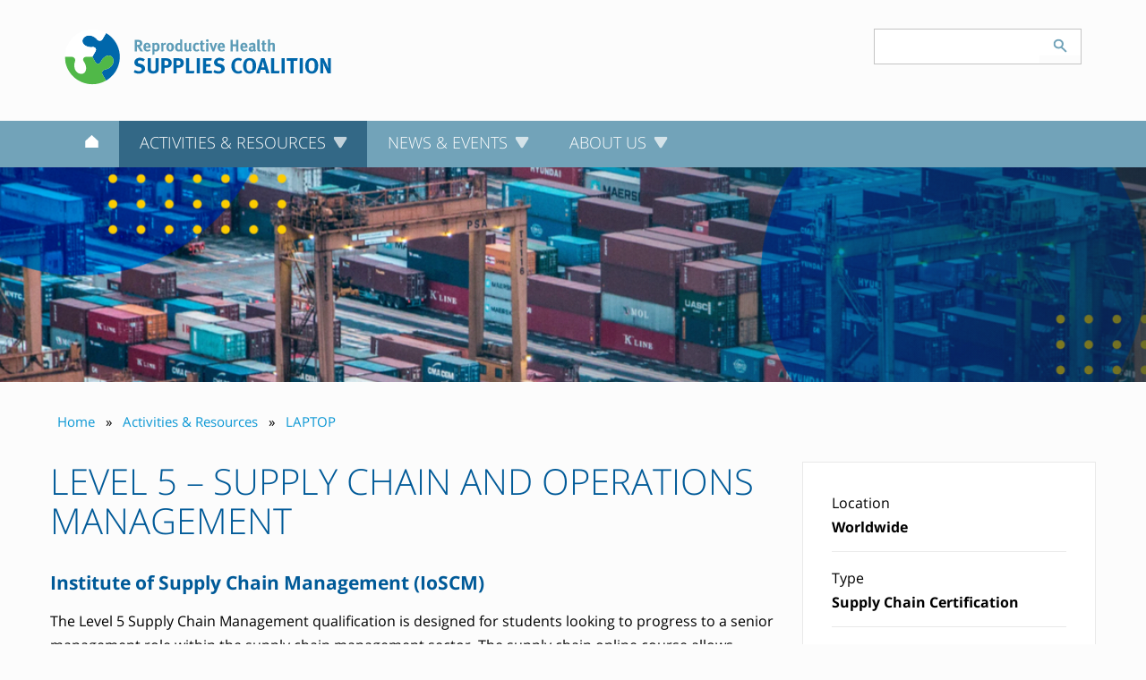

--- FILE ---
content_type: text/html; charset=utf-8
request_url: https://www.rhsupplies.org/activities-resources/laptop/course-finder/level-5-supply-chain-and-operations-management-36/
body_size: 9651
content:
<!DOCTYPE html> <html dir="ltr" lang="en" prefix="og: http://ogp.me/ns#"> <head> <meta charset="utf-8"> <!-- Designed & Developed by Liquid Light (https://www.liquidlight.co.uk) This website is powered by TYPO3 - inspiring people to share! TYPO3 is a free open source Content Management Framework initially created by Kasper Skaarhoj and licensed under GNU/GPL. TYPO3 is copyright 1998-2026 of Kasper Skaarhoj. Extensions are copyright of their respective owners. Information and contribution at https://typo3.org/ --> <link rel="icon" href="/typo3conf/ext/rhsc/Resources/Public/Images/favicon.ico" type="image/vnd.microsoft.icon"> <title>Level 5 – Supply Chain and Operations Management - RHSC</title> <meta http-equiv="x-ua-compatible" content="IE=edge" /> <meta name="generator" content="TYPO3 CMS" /> <meta name="viewport" content="width=device-width, initial-scale=1" /> <meta name="robots" content="index,follow" /> <meta name="description" content="Course- Reproductive Health Supplies Coalition - The Reporoductive Health Supplies Coalition" /> <meta name="twitter:card" content="summary" /> <meta name="google-translate-customization" content="cc8e7f4d07165b7f-dc2e21702e35f3ea-g0bfefd92291678b5-12" /> <link rel="stylesheet" href="/typo3temp/assets/compressed/merged-e8f12b54e574d79a58bc7834d22a28ca-5b7bff23c5588dfcd2870812a5caa8dd.css.gzip?1758197330" media="screen"> <link rel="stylesheet" href="/typo3temp/assets/compressed/merged-ee9d25a9869e0ef001a8fbf10752bc6b-e6799e75b32a65077e2875c30b25c139.css.gzip?1758197330" media="print"> <script>
/*<![CDATA[*/
/*TS_inlineJS*/
document.documentElement.className+=' hasJs';
if(localStorage['EXT:CustomFonts'] && localStorage['EXT:CustomFonts'] === 'Loaded') {document.documentElement.className += ' fontsLoaded';}
document.documentElement.className+=' hasJs';(function(w,d){w.errorQ=[];w.onerror=function(m,f,l){errorQ.push({m:m,f:f,l:l});return true}})(window,document);(function(w,d,u){w.readyQ=[];w.bindReadyQ=[];function p(x,y){if(x=="ready"){w.bindReadyQ.push(y);}else{w.readyQ.push(x);}};var a={ready:p,bind:p};w.$=w.jQuery=function(f){if(f===d||f===u){return a}else{p(f)}}})(window,document);

/*]]>*/
</script> <link rel="alternate" type="application/rss+xml" title="News (RSS 2.0)" href="https://www.rhsupplies.org/news-events/news/rss"> <link rel="alternate" type="application/rss+xml" title="Search Results (RSS 2.0)" href="https://www.rhsupplies.org/activities-resources/laptop/course-finder/results/rss"> <link rel="alternate" type="application/rss+xml" title="Supply Information Database (RSS 2.0)" href="https://www.rhsupplies.org/activities-resources/publications/rss"> <link rel="search" type="application/opensearchdescription+xml" title="Reproductive Health Supplies Coalition" href="https://www.rhsupplies.org/open-search"><link rel="icon" href="/typo3conf/ext/rhsc/Resources/Public/Images/favicon.ico" sizes="any"><link rel="icon" href="/typo3conf/ext/rhsc/Resources/Public/Images/favicon.svg" type="image/svg+xml"><link rel="apple-touch-icon" href="/typo3conf/ext/rhsc/Resources/Public/Images/favicon_180.png"><link rel="dns-prefetch" href="https://www.googletagmanager.com"> <link rel="preconnect" crossorigin href="https://www.googletagmanager.com"><script>window.dataLayer = window.dataLayer || [];
function gtag(){dataLayer.push(arguments);}
gtag('consent', 'default', {'ad_storage': 'denied','ad_user_data': 'denied','ad_personalization': 'denied','analytics_storage': 'denied','functionality_storage': 'denied','personalization_storage': 'denied','security_storage': 'granted'});
(function(w,d,s,l,i){w[l]=w[l]||[];w[l].push({'gtm.start':
new Date().getTime(),event:'gtm.js'});var f=d.getElementsByTagName(s)[0],
j=d.createElement(s),dl=l!='dataLayer'?'&l='+l:'';j.async=true;j.src=
'https://www.googletagmanager.com/gtm.js?id='+i+dl;f.parentNode.insertBefore(j,f);
})(window,document,'script','dataLayer','GTM-PRXTSDN');</script><script>gtag('consent', 'update', {'ad_storage': 'granted','ad_user_data': 'granted','ad_personalization': 'granted','analytics_storage': 'granted','functionality_storage': 'granted','personalization_storage': 'granted'});</script><link rel="manifest" href="https://www.rhsupplies.org/manifest.webmanifest"><meta name="theme-color" content="#005a98"><script>if(navigator.serviceWorker)navigator.serviceWorker.register('/sw.js', {scope:'/'})</script> <link rel="canonical" href="https://www.rhsupplies.org/activities-resources/laptop/course-finder/level-5-supply-chain-and-operations-management-36/"/> </head> <body itemscope itemtype="https://schema.org/WebPage"> <noscript><iframe src="https://www.googletagmanager.com/ns.html?id=GTM-PRXTSDN" height="0" width="0" style="display:none;visibility:hidden"></iframe></noscript> <div class="page" id="top"> <div id="header"><div class="wrapper"><div id="logo"><div class="wrapper"><a href="https://www.rhsupplies.org/" title="Reproductive Health Supplies Coalition - The Reporoductive Health Supplies Coalition"><img src="/assets/rhsc/img/logo_print.png" width="200" height="40" alt="Reproductive Health Supplies Coalition" title="Reproductive Health Supplies Coalition"></a></div></div><div id="mobileNavigation"><div class="wrapper"><ul><li class="menu" data-target="#primaryNavigation"><span>Menu</span></li><li class="search" data-target="#search"><span>Search</span></li><li class="languages" data-target="#localisationNavigation"><span>Languages</span></li></ul></div></div><div id="search"><form action="/search/" method="get" itemprop="potentialAction" itemscope itemtype="https://schema.org/SearchAction"><fieldset><legend>Site search</legend><label><span>Search keyword(s): </span><input name="query" placeholder="" itemprop="query-input" type="text" size="20" autocomplete="off" aria-label="Search keyword(s)" ></label><button class="search" title="Search"><span>Search</span></button></fieldset></form></div><div id="localisationNavigation"><div class="wrapper"><div id="google_translate_element"></div><script>function googleTranslateElementInit() {new google.translate.TranslateElement({pageLanguage: '', includedLanguages: 'en,ar,es,fr,hi,pt,zh-CN,zh-TW', layout: google.translate.TranslateElement.InlineLayout.SIMPLE}, 'google_translate_element');}</script><script src="//translate.google.com/translate_a/element.js?cb=googleTranslateElementInit" async></script></div></div></div><div id="primaryNavigation"><nav><div class="wrapper"><ul class="navigation horizontal" role="list"><li class="first"><a href="/" title="Home"><span>Home</span></a><div class="abstract"><h3><a href="/">Home</a></h3></div></li><li class="active hasChildren"><a href="/activities-resources/" title="Activities &amp; Resources" class="active"><span>Activities &amp; Resources</span></a><div class="abstract"><h3><a href="/activities-resources/">Activities & Resources</a></h3><p class="abstract">Browse the Coalition’s key projects and accomplishments and find the tool or resource you need.</p></div><div class="subNavWrapper"><ul class="subNav"><li class="hasChildren"><a href="/activities-resources/groups/" title="Groups"><span>Groups</span></a><div class="abstractWrap"><div class="abstract"><h3><a href="/activities-resources/groups/">Groups</a></h3><p class="abstract">From established working groups to cross-cutting caucuses, regional forms or discussion groups - these are the vehicles through which Coalition members collaborate.</p></div><ul class="subNav"><li class="hasChildren"><a href="/activities-resources/groups/advocacy-and-accountability-working-group/" title="Advocacy and Accountability Working Group"><span>Advocacy and Accountability Working Group</span></a><ul class="subNav"><li class="first"><a href="/activities-resources/groups/advocacy-and-accountability-working-group/workstreams/" title="Workstreams"><span>Workstreams</span></a></li><li><a href="/activities-resources/groups/advocacy-and-accountability-working-group/innovation-fund/" title="Innovation Fund"><span>Innovation Fund</span></a></li><li class="last"><a href="/activities-resources/groups/advocacy-and-accountability-working-group/webinars/" title="Webinars"><span>Webinars</span></a></li></ul></li><li class="hasChildren"><a href="/activities-resources/groups/market-development-approaches-working-group/" title="Market Development Approaches Working Group"><span>Market Development Approaches Working Group</span></a><ul class="subNav"><li class="first"><a href="/activities-resources/groups/market-development-approaches-working-group/workstreams/" title="Workstreams"><span>Workstreams</span></a></li><li><a href="/activities-resources/groups/market-development-approaches-working-group/innovation-fund/" title="Innovation Fund"><span>Innovation Fund</span></a></li><li class="last"><a href="/activities-resources/groups/market-development-approaches-working-group/webinars/" title="Webinars"><span>Webinars</span></a></li></ul></li><li class="hasChildren"><a href="/activities-resources/groups/systems-strengthening-working-group/" title="Systems Strengthening Working Group"><span>Systems Strengthening Working Group</span></a><ul class="subNav"><li class="last"><a href="/activities-resources/groups/systems-strengthening-working-group/webinars/" title="Webinars"><span>Webinars</span></a></li></ul></li><li class="hasChildren"><a href="/activities-resources/groups/newunderused-rh-technologies-caucus/" title="New/Underused RH Technologies Caucus"><span>New/Underused RH Technologies Caucus</span></a><ul class="subNav"><li class="first"><a href="/activities-resources/groups/newunderused-rh-technologies-caucus/resources/" title="Resources"><span>Resources</span></a></li><li><a href="/activities-resources/groups/newunderused-rh-technologies-caucus/safe-abortion-supplies-workstream/" title="Safe Abortion Supplies workstream"><span>Safe Abortion Supplies workstream</span></a></li><li class="hasChildren"><a href="/activities-resources/groups/newunderused-rh-technologies-caucus/menstrual-health-supplies-workstream/" title="Menstrual Health Supplies Workstream"><span>Menstrual Health Supplies Workstream</span></a><ul class="subNav"><li class="last"><a href="/activities-resources/groups/newunderused-rh-technologies-caucus/menstrual-health-supplies-workstream/menstrual-health-supplies-options/" title="Menstrual Health Supplies Options"><span>Menstrual Health Supplies Options</span></a></li></ul></li><li class="last"><a href="/activities-resources/groups/newunderused-rh-technologies-caucus/webinars/" title="Webinars"><span>Webinars</span></a></li></ul></li><li class="hasChildren"><a href="/activities-resources/groups/maternal-health-supplies-caucus/" title="Maternal Health Supplies Caucus"><span>Maternal Health Supplies Caucus</span></a><ul class="subNav"><li class="first"><a href="/activities-resources/groups/maternal-health-supplies-caucus/resources/" title="Resources"><span>Resources</span></a></li><li><a href="/activities-resources/groups/maternal-health-supplies-caucus/workstreams/" title="Workstreams"><span>Workstreams</span></a></li><li><a href="/activities-resources/groups/maternal-health-supplies-caucus/webinars/" title="Webinars"><span>Webinars</span></a></li><li class="last"><a href="/activities-resources/groups/maternal-health-supplies-caucus/nlum-pph-cof/" title="Catalytic Opportunity Fund for Introduction and Scale-Up of New and Lesser-Used Postpartum Hemorrhage Medicines (NLUM-PPH) "><span>NLUM PPH COF</span></a></li></ul></li><li><a href="/activities-resources/groups/rhsc-manufacturers-group/" title="RHSC Manufacturers Group"><span>RHSC Manufacturers Group</span></a></li><li><a href="/activities-resources/groups/youth-caucus/" title="Youth Caucus"><span>Youth Caucus</span></a></li><li class="hasChildren"><a href="/activities-resources/groups/forolac/" title="ForoLAC"><span>ForoLAC</span></a><ul class="subNav"><li class="first"><a href="/activities-resources/groups/forolac/comite-directivo/" title="Comité Directivo"><span>Comité Directivo</span></a></li><li><a href="/activities-resources/groups/forolac/recursos/" title="Recursos"><span>Recursos</span></a></li><li><a href="/activities-resources/groups/forolac/webinars/" title="Webinars"><span>Webinars</span></a></li><li class="last"><a href="/activities-resources/groups/forolac/hojas-informativas-sobre-indicadores-de-seguridad-anticonceptiva/" title="Hojas Informativas sobre Indicadores de Seguridad Anticonceptiva"><span>Hojas Informativas sobre Indicadores de Seguridad Anticonceptiva</span></a></li></ul></li></ul></div></li><li class="hasChildren"><a href="/activities-resources/tools/" title="Tools"><span>Tools</span></a><div class="abstractWrap"><div class="abstract"><h3><a href="/activities-resources/tools/">Tools</a></h3><p class="abstract">A collection tools to help you accomplish reproductive health supplies-related goals.</p></div><ul class="subNav"><li class="hasChildren"><a href="/activities-resources/tools/rh-viz/" title="Reproductive Health Supplies Visualizer (RH Viz)"><span>RH Viz</span></a><ul class="subNav"><li class="first"><a href="/activities-resources/tools/rh-viz/tool/" title="RH VIZ"><span>Tool</span></a></li><li><a href="/activities-resources/tools/rh-viz/about-the-data/" title="About the data"><span>About the data</span></a></li><li><a href="/activities-resources/tools/rh-viz/how-to-use-the-data/" title="How to use the data"><span>How to use the data</span></a></li><li><a href="/activities-resources/tools/rh-viz/data-providers/" title="Data Providers"><span>Data Providers</span></a></li><li><a href="/activities-resources/tools/rh-viz/countries-in-the-dataset/" title="Countries in the Dataset"><span>Countries in the Dataset</span></a></li><li class="last"><a href="/activities-resources/tools/rh-viz/acronyms/" title="Acronyms"><span>Acronyms</span></a></li></ul></li><li><a href="/activities-resources/tools/market-bookshelf/" title="Market Bookshelf"><span>Market Bookshelf</span></a></li><li><a href="/activities-resources/tools/prequalification/" title="Prequalification"><span>Prequalification</span></a></li><li><a href="https://mnh-standards.rhsupplies.org/" title="Menstrual Product Standards Database" rel="noopener"><span>Menstrual Product Standards Database</span></a></li><li><a href="/activities-resources/tools/micro/" title="MICRO"><span>MICRO</span></a></li><li><a href="/activities-resources/tools/advocacy-pack-for-subcutaneous-dmpa/" title="Advocacy Pack for Subcutaneous DMPA"><span>Advocacy Pack for Subcutaneous DMPA</span></a></li><li class="last"><a href="/activities-resources/tools/" title="+ More"><span>+ More</span></a></li></ul></div></li><li class="active hasChildren"><a href="/activities-resources/laptop/" title="LAPTOP" class="active"><span>LAPTOP</span></a><div class="abstractWrap"><div class="abstract"><h3><a href="/activities-resources/laptop/">LAPTOP</a></h3><p class="abstract">Are you interested in pursuing a career in supply chain management (SCM)?</p></div><ul class="subNav"><li class="active hasChildren"><a href="/activities-resources/laptop/course-finder/" title="Find a supply chain course" class="active"><span>Course Finder</span></a><ul class="subNav"><li class="last"><a href="/activities-resources/laptop/course-finder/scholarship-programme/" title="Scholarship Programme"><span>Scholarship Programme</span></a></li></ul></li><li class="hasChildren"><a href="/activities-resources/laptop/scholarships/" title="Scholarships"><span>Scholarships</span></a><ul class="subNav"><li class="first"><a href="/activities-resources/laptop/scholarships/faqs/" title="Frequently asked questions"><span>FAQ's</span></a></li><li><a href="/activities-resources/laptop/scholarships/laptop-scholars/" title="LAPTOP Scholars"><span>LAPTOP Scholars</span></a></li><li><a href="/activities-resources/laptop/scholarships/simplice-kamdem/" title="Simplice Kamdem"><span>Simplice Kamdem</span></a></li><li><a href="/activities-resources/laptop/scholarships/kossivi-afanvi/" title="Kossivi Afanvi"><span>Kossivi Afanvi</span></a></li><li><a href="/activities-resources/laptop/scholarships/wadhah-hubaishi/" title="Wadhah Hubaishi"><span>Wadhah Hubaishi</span></a></li><li class="last"><a href="/activities-resources/laptop/scholarships/clemence-matsika/" title="Clemence Matsika"><span>Clemence Matsika</span></a></li></ul></li><li class="hasChildren"><a href="/activities-resources/laptop/videos/" title="Getting started in Supply Chain Management Video Series"><span>Videos</span></a><ul class="subNav"><li class="first"><a href="/activities-resources/laptop/videos/episode-1-what-is-supply-chain-management-and-why-should-i-care/" title="Episode 1: What is supply chain management, and why should I care?"><span>Episode 1: What is supply chain management, and why should I care?</span></a></li><li><a href="/activities-resources/laptop/videos/episode-2-do-i-have-what-it-takes-supply-chain-education-tomorrows-supply-chain-leaders/" title="Episode 2: Do I have what it takes? Supply Chain Education - Tomorrow's supply chain leaders"><span>Episode 2: Do I have what it takes? Supply Chain Education - Tomorrow's supply chain leaders</span></a></li><li><a href="/activities-resources/laptop/videos/episode-3-women-in-supply-chain-management-is-there-a-place-for-me/" title="Episode 3: Women in Supply Chain Management - Is there a place for me?"><span>Episode 3: Women in Supply Chain Management - Is there a place for me?</span></a></li><li class="last"><a href="/activities-resources/laptop/videos/episode-4-why-not-me-can-i-make-a-difference-as-a-supply-chain-manager/" title="Episode 4: Why not me? Can I make a difference as a Supply Chain Manager?"><span>Episode 4: Why not me? Can I make a difference as a Supply Chain Manager?</span></a></li></ul></li><li class="last"><a href="/activities-resources/laptop/internships/" title="Internships"><span>Internships</span></a></li></ul></div></li><li><a href="https://rhsupplies.org/gfpvan" target="_self" title="Global FP VAN" rel="noopener"><span>Global FP VAN</span></a><div class="abstractWrap"><div class="abstract"><h3><a href="https://rhsupplies.org/gfpvan" target="_self">Global FP VAN</a></h3><p class="abstract">The VAN offers our community a platform to assess supply needs, prioritize them, and act when supply imbalances loom.</p></div></div></li><li><a href="/activities-resources/leap/" title="LEAP/Commodity Gap Analyses"><span>LEAP/Commodity Gap Analyses</span></a><div class="abstractWrap"><div class="abstract"><h3><a href="/activities-resources/leap/">LEAP/Commodity Gap Analyses</a></h3><p class="abstract">Estimate future use and cost of reproductive health supplies</p></div></div></li><li><a href="/activities-resources/compass/" title="Compass - Charting the Way Ahead"><span>Compass</span></a><div class="abstractWrap"><div class="abstract"><h3><a href="/activities-resources/compass/">Compass - Charting the Way Ahead</a></h3><p class="abstract">Sharing the Compass: Charting the way through COVID-19 and reproductive health supplies</p></div></div></li><li><a href="/activities-resources/contraceptive-social-marketing-social-business-statistics-report/" title="Contraceptive Social Marketing &amp; Social Business Statistics Report"><span>Contraceptive Social Marketing Statistics</span></a><div class="abstractWrap"><div class="abstract"><h3><a href="/activities-resources/contraceptive-social-marketing-social-business-statistics-report/">Contraceptive Social Marketing & Social Business Statistics Report</a></h3><p class="abstract">The report aggregates sales data from social marketing organizations operating around the globe</p></div></div></li><li><a href="/activities-resources/innovation-fund/" title="Innovation Fund"><span>Innovation Fund</span></a><div class="abstractWrap"><div class="abstract"><h3><a href="/activities-resources/innovation-fund/">Innovation Fund</a></h3><p class="abstract">Helps translate new ideas into action to advance global RH supply security</p></div></div></li><li><a href="/activities-resources/webinars/" title="Webinars"><span>Webinars</span></a><div class="abstractWrap"><div class="abstract"><h3><a href="/activities-resources/webinars/">Webinars</a></h3><p class="abstract">A fast-growing list of interactive presentations and workshops from thought-leaders in the reproductive health supplies community. </p></div></div></li><li class="last"><a href="/activities-resources/publications/" title="Supply Information Database"><span>Publications</span></a><div class="abstractWrap"><div class="abstract"><h3><a href="/activities-resources/publications/">Supply Information Database</a></h3><p class="abstract">An online reference library with 2000+ supplies-related publications</p></div></div></li></ul></div></li><li class="hasChildren"><a href="/news-events/" title="News &amp; Events"><span>News &amp; Events</span></a><div class="abstract"><h3><a href="/news-events/">News & Events</a></h3><p class="abstract">Read the latest news, join our mailing list and find out more about our annual meetings.</p></div><div class="subNavWrapper"><ul class="subNav"><li class="hasChildren"><a href="/news-events/general-membership-meetings/" title="General Membership Meetings"><span>General Membership Meetings</span></a><div class="abstractWrap"><div class="abstract"><h3><a href="/news-events/general-membership-meetings/">General Membership Meetings</a></h3><p class="abstract">Information and resources from our General Membership Meetings</p></div><ul class="subNav"><li class="first"><a href="/news-events/general-membership-meetings/the-time-is-now-virtual-meeting-2025/" title="The Time is Now, Virtual Meeting 2025"><span>The Time is Now, Virtual Meeting 2025</span></a></li><li class="hasChildren"><a href="/news-events/general-membership-meetings/twentieth-meeting-accra-2023/" title="Twentieth Meeting, Accra 2023"><span>Twentieth Meeting, Accra 2023</span></a><ul class="subNav"><li class="first"><a href="/news-events/general-membership-meetings/twentieth-meeting-accra-2023/presentations/" title="Presentations"><span>Presentations</span></a></li><li><a href="https://www.facebook.com/media/set/?set=a.713999800758092" title="Photos (Facebook Album)" rel="noopener"><span>Photos (Facebook Album)</span></a></li><li><a href="/news-events/general-membership-meetings/twentieth-meeting-accra-2023/videos/" title="Videos"><span>Videos</span></a></li><li><a href="/news-events/general-membership-meetings/twentieth-meeting-accra-2023/media-coverage/" title="Media Coverage"><span>Media Coverage</span></a></li><li class="last"><a href="https://www.rhsupplies.org/gmm2023" target="_blank" title="Meeting website" rel="noopener"><span>Meeting website</span></a></li></ul></li><li><a href="/news-events/general-membership-meetings/a-minka-to-bring-our-vision-to-life-virtual-meeting-2021/" title="Reproductive Health Supplies Coalition 2021-2025"><span>A minka to bring our vision to life, Virtual Meeting 2021</span></a></li><li class="hasChildren"><a href="/news-events/general-membership-meetings/nineteenth-meeting-kathmandu-2019/" title="Nineteenth Meeting, Kathmandu 2019"><span>Nineteenth Meeting, Kathmandu 2019</span></a><ul class="subNav"><li class="first"><a href="https://www.facebook.com/pg/rhsupplies/photos/?tab=album&amp;album_id=1727017327398024" title="Photos" rel="noopener"><span>Photos</span></a></li><li class="last"><a href="/news-events/general-membership-meetings/nineteenth-meeting-kathmandu-2019/presentations/" title="Presentations"><span>Presentations</span></a></li></ul></li><li class="hasChildren"><a href="/news-events/general-membership-meetings/eighteenth-meeting-brussels-2018/" title="Eighteenth Meeting, Brussels 2018"><span>Eighteenth Meeting, Brussels 2018</span></a><ul class="subNav"><li class="first"><a href="/news-events/general-membership-meetings/eighteenth-meeting-brussels-2018/presentations/" title="Presentations"><span>Presentations</span></a></li><li><a href="https://www.facebook.com/media/set/?set=a.1289695107796917.1073741847.1537214247" target="_blank" title="Photographs" rel="noopener"><span>Photographs</span></a></li><li><a href="/news-events/general-membership-meetings/eighteenth-meeting-brussels-2018/agenda/" title="Agenda"><span>Agenda</span></a></li><li class="hasChildren"><a href="/news-events/general-membership-meetings/eighteenth-meeting-brussels-2018/conference-information-informations-sur-la-conference/" title="Conference Information / Informations sur la conférence"><span>Conference Information / Informations sur la conférence</span></a><ul class="subNav"><li class="first"><a href="/news-events/general-membership-meetings/eighteenth-meeting-brussels-2018/conference-information-informations-sur-la-conference/general-information-informations-generales/" title="General Information / Informations générales"><span>General Information / Informations générales</span></a></li><li><a href="/news-events/general-membership-meetings/eighteenth-meeting-brussels-2018/conference-information-informations-sur-la-conference/accommodation-hebergement/" title="Accommodation / Hébergement"><span>Accommodation / Hébergement</span></a></li><li class="last"><a href="/news-events/general-membership-meetings/eighteenth-meeting-brussels-2018/conference-information-informations-sur-la-conference/other-information-autre-information/" title="Other information / Autre information"><span>Other information / Autre information</span></a></li></ul></li><li class="hasChildren"><a href="/news-events/general-membership-meetings/eighteenth-meeting-brussels-2018/side-events-autres-evenements/" title="Side events / Autres événements"><span>Side events / Autres événements</span></a><ul class="subNav"><li class="first"><a href="/news-events/general-membership-meetings/eighteenth-meeting-brussels-2018/side-events-autres-evenements/innovation-exposition-exposition-des-innovations/" title="Innovation Exposition / Exposition des Innovations"><span>Innovation Exposition / Exposition des Innovations</span></a></li><li class="last"><a href="/news-events/general-membership-meetings/eighteenth-meeting-brussels-2018/side-events-autres-evenements/parallel-sessions-sessions-paralleles/" title="Parallel Sessions / Sessions Parallèles"><span>Parallel Sessions / Sessions Parallèles</span></a></li></ul></li><li class="last"><a href="/news-events/general-membership-meetings/eighteenth-meeting-brussels-2018/media-pack/" title="Media Pack"><span>Media Pack</span></a></li></ul></li><li class="hasChildren"><a href="/news-events/general-membership-meetings/seventeenth-meeting-seattle-2016/" title="Seventeenth Meeting, Seattle 2016"><span>Seventeenth Meeting, Seattle 2016</span></a><ul class="subNav"><li class="first"><a href="/news-events/general-membership-meetings/seventeenth-meeting-seattle-2016/agenda/" title="Agenda"><span>Agenda</span></a></li><li><a href="/news-events/general-membership-meetings/seventeenth-meeting-seattle-2016/media/" title="Media"><span>Media</span></a></li><li><a href="https://www.facebook.com/media/set/?set=a.854883744611391.1073741846.153721424727630&amp;type=1&amp;l=c716112e75" target="_blank" title="Photos" rel="noopener"><span>Photos</span></a></li><li><a href="/news-events/general-membership-meetings/seventeenth-meeting-seattle-2016/presentations/" title="Presentations"><span>Presentations</span></a></li><li><a href="http://www.rhsupplies.org/fileadmin/uploads/rhsc/General_Membership_Meetings/Seattle_2016/Agenda/Speaker_Catalogue.pdf" target="_blank" title="Speakers Catalogue" rel="noopener"><span>Speakers Catalogue</span></a></li><li><a href="/news-events/general-membership-meetings/seventeenth-meeting-seattle-2016/through-their-eyes/" title="Through their Eyes"><span>Through their Eyes</span></a></li><li><a href="/news-events/general-membership-meetings/seventeenth-meeting-seattle-2016/meeting-in-a-picture/" title="Meeting in a Picture"><span>Meeting in a Picture</span></a></li><li class="last"><a href="/news-events/general-membership-meetings/seventeenth-meeting-seattle-2016/videos/" title="Videos"><span>Videos</span></a></li></ul></li><li class="hasChildren"><a href="/news-events/general-membership-meetings/sixteenth-meeting-oslo-2015/" title="Sixteenth Meeting, Oslo 2015"><span>Sixteenth Meeting, Oslo 2015</span></a><ul class="subNav"><li class="first"><a href="/news-events/general-membership-meetings/sixteenth-meeting-oslo-2015/agenda/" title="Agenda"><span>Agenda</span></a></li><li><a href="http://www.rhsupplies.org/fileadmin/uploads/rhsc/General_Membership_Meetings/Oslo_2015/Documents/Oslo_Info_Pack.pdf" target="_blank" title="Info Pack" rel="noopener"><span>Info Pack</span></a></li><li><a href="http://www.rhsupplies.org/fileadmin/uploads/rhsc/General_Membership_Meetings/Oslo_2015/Documents/Speaker-Catalogue-Oslo-2015.pdf" target="_blank" title="Speaker Catalogue" rel="noopener"><span>Speaker Catalogue</span></a></li><li><a href="/news-events/general-membership-meetings/sixteenth-meeting-oslo-2015/presentations/" title="Presentations"><span>Presentations</span></a></li><li class="last"><a href="https://www.facebook.com/media/set/?set=a.681644718601962.1073741842.153721424727630&amp;type=1&amp;l=e45c4dd206" target="_blank" title="Photographs" rel="noopener"><span>Photographs</span></a></li></ul></li></ul></div></li><li><a href="/news-events/news/" title="News"><span>News</span></a><div class="abstractWrap"><div class="abstract"><h3><a href="/news-events/news/">News</a></h3><p class="abstract">Latest developments in the reproductive health arena</p></div></div></li><li><a href="https://medium.com/its-about-supplies" target="_blank" title="Blog" rel="noopener"><span>Blog</span></a><div class="abstractWrap"><div class="abstract"><h3><a href="https://medium.com/its-about-supplies" target="_blank" rel="noreferrer">Blog</a></h3><p class="abstract">Official blog of the Reproductive Health Supplies Coalition</p></div></div></li><li><a href="/news-events/supplyinsider-newsletter/" title="SupplyInsider Newsletter"><span>SupplyInsider Newsletter</span></a><div class="abstractWrap"><div class="abstract"><h3><a href="/news-events/supplyinsider-newsletter/">SupplyInsider Newsletter</a></h3><p class="abstract">Monthly bulletin reporting news and events on the Coalition and its members.</p></div></div></li><li class="last"><a href="/news-events/rh-alerts/" title="RH Alerts"><span>RH Alerts</span></a><div class="abstractWrap"><div class="abstract"><h3><a href="/news-events/rh-alerts/">RH Alerts</a></h3></div></div></li></ul></div></li><li class="hasChildren"><a href="/about-us/" title="About Us"><span>About Us</span></a><div class="abstract"><h3><a href="/about-us/">About Us</a></h3><p class="abstract">Discover our strategy, read about our history and browse through our list of members.</p></div><div class="subNavWrapper"><ul class="subNav"><li class="first"><a href="/about-us/" title="About Us"><span>About Us</span></a><div class="abstractWrap"><div class="abstract"><h3><a href="/about-us/">About Us</a></h3></div></div></li><li><a href="https://www.rhsupplies.org/strategy-redesign/" title="Our Strategy" rel="noopener"><span>Our Strategy</span></a><div class="abstractWrap"><div class="abstract"><h3><a href="https://www.rhsupplies.org/strategy-redesign/">Our Strategy</a></h3></div></div></li><li><a href="/about-us/members-membership/" title="Members &amp; Membership"><span>Members &amp; Membership</span></a><div class="abstractWrap"><div class="abstract"><h3><a href="/about-us/members-membership/">Members & Membership</a></h3></div></div></li><li><a href="/about-us/secretariat/" title="Secretariat"><span>Secretariat</span></a><div class="abstractWrap"><div class="abstract"><h3><a href="/about-us/secretariat/">Secretariat</a></h3></div></div></li><li><a href="/about-us/the-executive-committee/" title="The Executive Committee"><span>The Executive Committee</span></a><div class="abstractWrap"><div class="abstract"><h3><a href="/about-us/the-executive-committee/">The Executive Committee</a></h3></div></div></li><li class="last"><a href="/about-us/director/" title="Director"><span>Director</span></a><div class="abstractWrap"><div class="abstract"><h3><a href="/about-us/director/">Director</a></h3></div></div></li></ul></div></li></ul></div></nav></div></div> <main id="content"> <div class="container"> <!--TYPO3SEARCH_begin--> <div class="pageLayout oneColumnPage"> <div class="wrapper"> <div class="pageRow contentHeader header"> <div class="wrapper"> <div class="banner" data-copyright="" style="background-image: url(/fileadmin/_processed_/7/6/csm_supply-chain-training-hub-banner_0bc3b860b5.png);"><div class="wrapper"></div></div><div id="breadcrumb"><div class="wrapper"><ol itemprop="breadcrumb" itemscope itemtype="http://schema.org/BreadcrumbList"><li itemprop="itemListElement" itemscope itemtype="http://schema.org/ListItem"><a href="/" itemprop="item"><span itemprop="name">Home</span></a><meta itemprop="position" content="1"></li><li itemprop="itemListElement" itemscope itemtype="http://schema.org/ListItem"><a href="/activities-resources/" itemprop="item"><span itemprop="name">Activities &amp; Resources</span></a><meta itemprop="position" content="2"></li><li itemprop="itemListElement" itemscope itemtype="http://schema.org/ListItem"><a href="/activities-resources/laptop/" itemprop="item"><span itemprop="name">LAPTOP</span></a><meta itemprop="position" content="3"></li></ol></div></div> <div class="container"> <a id="c12500"></a> <style> #content { padding-bottom: 0rem; } </style> </div> </div> </div> <div class="pageRow content" itemprop="mainContentOfPage" itemscope itemtype="http://schema.org/WebPageElement"> <div class="wrapper"> <div class="pageColumn primary"> <div class="wrapper"> <div class="container"> <a id="c4170"></a> <div class="container courses single"> <div class="box"> <div class="wrapper"> <div class="content"> <div class="layout twoColumn eightyTwenty"> <div class="wrapper"> <div class="column one"> <div class="titleBanner"> <div class="wrapper"> <h1>Level 5 – Supply Chain and Operations Management</h1> <h3 class="institution">Institute of Supply Chain Management (IoSCM)</h3> </div> </div> <p>The Level 5 Supply Chain Management qualification is designed for students looking to progress to a senior management role within the supply chain management sector. The supply chain online course allows students to develop management skills as well as develop knowledge in specific areas of supply chain to support career development for professionals and efficiency in operations for organisations.</p> <p>CORE UNITS – Click each unit for further information</p><ul> <li>Supply Chain Management – 10 Unit Credit Values</li> <li>Warehousing – 10 Unit Credit Values</li> <li>Transport Management – 10 Unit Credit Values</li> <li>Quality Management – 10 Unit Credit Values</li> <li>Purchasing Management – 10 Unit Credit Values</li> <li>Production Management – 10 Unit Credit Values</li> <li>Ports and Shipping Management – 10 Unit Credit Values</li> <li>Operation Management Processes – 10 Unit Credit Values</li> <li>Movement of Goods – 10 Unit Credit Values</li> <li>Logistics – 10 Unit Credit Values</li> <li>Inventory – 10 Unit Credit Values</li> <li>OPTIONAL UNITS – Click each unit for further information</li> <li>Road Freight Management – 10 Unit Credit Values</li> <li>Risk Management – 10 Unit Credit Values</li> <li>Management Information Systems (MIS) – 10 Unit Credit Values</li> <li>Management – 10 Unit Credit Values</li> <li>Human Resource Management – 10 Unit Credit Values</li> <li>Finance Management – 10 Unit Credit Values</li> <li>Customer Service – 10 Unit Credit Values</li> <li>Business – 10 Unit Credit Values</li> <li>Sea Freight – 10 Unit Credit Values</li> <li>Project Management – 10 Unit Credit Values</li> <li>International Trade Management – 10 Unit Credit Values</li> <li>Contracting in the Public Sector – 10 Unit Credit Values</li> <li>International Freight Management – 10 Unit Credit Values</li> <li>Master Scheduling Techniques (MST) – 10 Unit Credit Values</li> <li>Environmental Issues in Manufacturing – 10 Unit Credit Values</li> <li>The Machinery of Government and Procurement – 10 Unit Credit Values</li> <li>Marketing for Purchasers – 10 Unit Credit Values</li> </ul> <p class="button courseSearch"><a href="/activities-resources/laptop/course-finder/">Find more training opportunities</a></p> <div class="box"> <h5>Something wrong with this entry?</h5> <a href="mailto:communications@rhsupplies.org?subject=Found%20an%20issue%20with%20this%20LAPTOP%20entry&body=Thank%20you%20for%20helping%20us%20improve%20our%20database.%20It%20seems%20like%20something%20is%20wrong%20with%20the%20current%20entry%3A%0A%0Ahttps%3A%2F%2Fwww.rhsupplies.org%2Factivities-resources%2Flaptop%2Fcourse-finder%2Flevel-5-supply-chain-and-operations-management-36%2F%0A%0APlease%20describe%20your%20issue%20below%20this%20line%20and%20press%20send.%20We%20will%20get%20back%20to%20you%20shortly.%0A%0ADescribe%20issue%20here%3A">Please let us know</a> </div> </div> <div class="column two"> <div class="box aside"> <span>Location</span> <ul> <li>Worldwide</li> </ul> <span>Type</span> <p>Supply Chain Certification</p> <span>Qualification</span> <p>IoSCM</p> <span>Duration</span> <p>Short (0-3 months)</p> <span>Language</span> <ul> <li>English</li> </ul> <span>Attendance</span> <ul> <li>Online</li> </ul> <p class="button"><a href="https://www.ioscm.com/courses/supply-chain-courses/ioscm-level-5-supply-chain-operations-management/" target="_blank" rel="nofollow">Programme website</a></p> </div> </div> </div> </div> </div> </div> </div> </div> </div><div class="container"> <a id="c12462"></a> <!-- BEGIN: Content of extension "ll_catalog", plugin "tx_llcatalog_pi" --> <div class="tx-llcatalog-pi"> <div class="box breakout"> <div class="wrapper"> <div class="content"> <h2>Related courses</h2> <p><strong>Institute of Supply Chain Management (IoSCM)</strong> offers <strong>5</strong> other training opportunities, including:</p> <div class="courses summary"> <ul> <li class=""><a href="/activities-resources/laptop/course-finder/level-2-supply-chain-and-operations-34/">Level 2 – Supply Chain and Operations</a></li> <li class=""><a href="/activities-resources/laptop/course-finder/level-3-supply-chain-and-operations-35/">Level 3 – Supply Chain and Operations</a></li> <li class=""><a href="/activities-resources/laptop/course-finder/level-6-supply-chain-and-operations-management-37/">Level 6 – Supply Chain and Operations Management</a></li> <li class=""><a href="/activities-resources/laptop/course-finder/level-7-supply-chain-management-and-operations-strategy-38/">Level 7 – Supply Chain Management and Operations Strategy</a></li> <li class=""><a href="/activities-resources/laptop/course-finder/level-2-manufacturing-production-and-operations-39/">Level 2 – Manufacturing Production and Operations</a></li> </ul> </div> </div> </div> </div> </div> <!-- END: Content of extension "ll_catalog", plugin "tx_llcatalog_pi" --> </div> </div> </div> </div> </div> <div class="pageRow contentFooter footer"> <div class="wrapper"> <div class="box highlight" id="c12463" > <div class="wrapper alt" > <div class="content"> <div class="container"> <div class="layout twoColumn frame-none seventyThirty" id="c12497"> <div class="wrapper"> <div class="column one"> <div class="wrapper"> <div class="container"> <a id="c12499"></a> <h2>Want your course to be featured here?</h2> <p>Are you a course provider? Would you like potential students to know about the training opportunities you provide? And would you like those students to be eligible to receive financial support from us? Just fill in the form here and we will be in touch with you.</p> <p class="button"><a href="https://forms.gle/XKcQdSKEYoZGEfiA9" target="_blank" rel="noreferrer noopener">Add to LAPTOP</a></p> </div> </div> </div> <div class="column two"> <div class="wrapper"> <div class="container"> <a id="c12498"></a> <div class="ce-image ce-center ce-above"> <div class="ce-gallery" data-ce-columns="1" data-ce-images="1"> <div class="ce-outer"> <div class="ce-inner"> <div class="ce-row"> <div class="ce-column"> <figure class="image"> <img class="image-embed-item" alt="Add your supply chain course button" src="/fileadmin/uploads/rhsc/Tools/LAPTOP/Images/add-to-LAPTOP-course-entry.png" width="410" height="142" loading="lazy" /> </figure> </div> </div> </div> </div> </div> </div> </div> </div> </div> </div> </div> </div> </div> </div> </div> </div> </div> </div> </div> <!--TYPO3SEARCH_end--> </div> </main> <div id="footer"><div class="wrapper"><div id="middleFooter"><div class="wrapper"><div class="container"> <a id="c3363"></a> <ul class="social"> <li class="facebook"><a target="_blank" rel="noopener" href="https://www.facebook.com/rhsupplies" title="Follow us on Facebook"><span>Facebook</span></a></li> <li class="twitter"><a target="_blank" rel="noopener" href="https://twitter.com/Rh_Supplies" title="Follow us on Twitter"><span>Twitter</span></a></li> <li class="youtube"><a target="_blank" rel="noopener" href="https://www.youtube.com/channel/UCfcw-_6hiSEQMdR1ltXMeTw" title="Subscribe to us on Youtube"><span>Youtube</span></a></li> </ul> </div><div id="footerNavigation"><div class="wrapper"><ul class="navigation horizontal" role="list"><li class="first"><a href="/terms-conditions/" title="Terms &amp; Conditions"><span>Terms &amp; Conditions</span></a></li><li><a href="/cookies-privacy-policy/" title="Cookies &amp; Privacy Policy"><span>Cookies &amp; Privacy Policy</span></a></li><li><a href="/accessibility-statement/" title="Accessibility Statement"><span>Accessibility Statement</span></a></li><li><a href="/sitemap/" title="Sitemap"><span>Sitemap</span></a></li><li><a href="/search/" title="Search"><span>Search</span></a></li><li><a href="/style-guide/" title="Style guide"><span>Style guide</span></a></li><li class="last"><a href="/contact-us/" title="Contact us"><span>Contact us</span></a></li></ul></div></div></div></div><div id="lowerFooter"><div class="wrapper"><div id="copyright"><div class="wrapper">&copy; 2026 Reproductive Health Supplies Coalition</div></div><div id="credits"><div class="wrapper"><a href="https://www.liquidlight.co.uk" target="_blank" rel="noopener">Web design agency</a> - Liquid Light</div></div></div></div></div></div> </div> <script data-schema="WebSite" type="application/ld+json">{"@context":"http:\/\/schema.org","@type":"WebSite","name":"Reproductive Health Supplies Coalition","url":"https:\/\/www.rhsupplies.org\/","description":"The Reporoductive Health Supplies Coalition","potentialAction":{"@type":"SearchAction","target":"https:\/\/www.rhsupplies.org\/search\/?query={query}","query-input":"required name=query"}}</script> <script data-schema="Organization" type="application/ld+json">{"@context":"http:\/\/schema.org","@type":"Organization","name":"Reproductive Health Supplies Coalition","url":"https:\/\/www.rhsupplies.org\/","description":"The Reporoductive Health Supplies Coalition"}</script> <script src="/typo3temp/assets/compressed/merged-490c5e967509ab02edda0568ce8b1568-c1cf679665f6d189d33b4e8ce9f995a7.js.gzip?1758197330"></script> <script>
/*<![CDATA[*/
/*TS_inlineFooter*/
(function($,d){$.each(readyQ,function(i,f){$(f)});$.each(bindReadyQ,function(i,f){$(d).bind("ready",f)})})(jQuery,document)

/*]]>*/
</script> </body> </html>

--- FILE ---
content_type: text/css; charset=utf-8
request_url: https://www.rhsupplies.org/typo3temp/assets/compressed/merged-ee9d25a9869e0ef001a8fbf10752bc6b-e6799e75b32a65077e2875c30b25c139.css.gzip?1758197330
body_size: 169
content:
body{color:#000;font-family:Helvetica,Arial,sans-serif;font-size:11pt;line-height:1.4em;margin-top:0;margin-bottom:0}#content{clear:both}#footer{padding:.5em 0 0;margin:2em 0 0;font-size:8pt}hr,form,#breadcrumb,#search,#mobileNavigation,#midFooterNavigation,#localisationNavigation,#secondaryNavigation,#credits,.hide,ul.navigation,div.tx-llcatalog-pi div.filters,div.tx-llcatalog-pi div.pagination,div.addthis_toolbox,div.cookify div.message,ul.orbit-bullets,ul.social{display:none}h1,h2,h3,h4,h5,h6{padding-bottom:.3em}h1{line-height:1.2em}a{text-decoration:none}a:link:after,a:visited:after,a:hover:after,a:active:after{content:" [www.rhsupplies.org/" attr(href) "] ";font-size:8pt}a[href^="/"]:after{content:" [www.rhsupplies.org" attr(href) "] "}a[href^=http]:after{content:" [" attr(href) "] "}#logo a:after,a[href^=mailto]:after,a[href=""]:after,p.category a:after{content:""}#logo a,h1 a,h2 a,h3 a,h4 a,h5 a,h6 a{border-width:0}ul{margin-left:0;padding-left:0}ul li{list-style-type:none}table{text-align:left;margin-bottom:1.5em;border-collapse:collapse;width:99%}table caption{display:none}table thead{margin:0 0 .5em;display:table-header-group}table thead tr th{padding:.6em .5em .6em 0;margin-bottom:1em;text-align:left;border-bottom:2px solid #c4c4c4}table tbody tr th{vertical-align:top;padding:.8em 1.5em .5em 0;margin:0 0 2em}table tbody tr td{padding:.7em .5em .7em 0}table tbody tr th,table tbody tr td{border-bottom:thin solid #c4c4c4}table p{margin:0}div.divider{border-bottom:thin solid #c4c4c4;height:1px;margin:15px 0 20px}blockquote{font-style:italic;background-color:#c4c4c4;border-width:thin 0;border-style:solid;border-color:#000}
